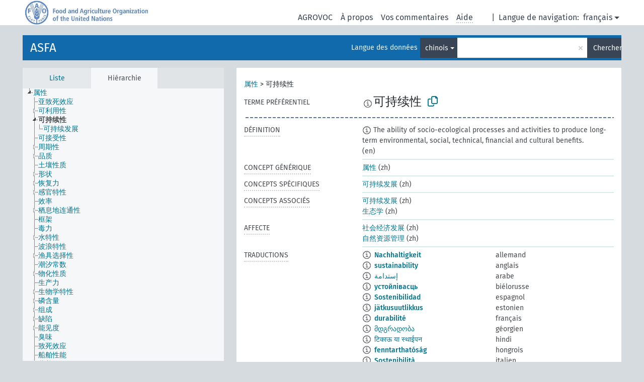

--- FILE ---
content_type: text/html; charset=UTF-8
request_url: https://agrovoc.fao.org/skosmosAsfa/asfa/fr/page/?clang=zh&uri=http%3A%2F%2Faims.fao.org%2Faos%2Fagrovoc%2Fc_33560
body_size: 13190
content:
<!DOCTYPE html>
<html dir="ltr" lang="fr" prefix="og: https://ogp.me/ns#">
<head>
<base href="https://agrovoc.fao.org/skosmosAsfa/">
<link rel="shortcut icon" href="favicon.ico">
<meta http-equiv="X-UA-Compatible" content="IE=Edge">
<meta http-equiv="Content-Type" content="text/html; charset=UTF-8">
<meta name="viewport" content="width=device-width, initial-scale=1.0">
<meta name="format-detection" content="telephone=no">
<meta name="generator" content="Skosmos 2.18">
<meta name="title" content="可持续性 - Asfa - asfa">
<meta property="og:title" content="可持续性 - Asfa - asfa">
<meta name="description" content="Concept 可持续性 in vocabulary ASFA">
<meta property="og:description" content="Concept 可持续性 in vocabulary ASFA">
<link rel="canonical" href="https://agrovoc.fao.org/skosmosAsfa/asfa/fr/page/c_33560?clang=zh">
<meta property="og:url" content="https://agrovoc.fao.org/skosmosAsfa/asfa/fr/page/c_33560?clang=zh">
<meta property="og:type" content="website">
<meta property="og:site_name" content="asfa">
<link href="vendor/twbs/bootstrap/dist/css/bootstrap.min.css" media="screen, print" rel="stylesheet" type="text/css">
<link href="vendor/vakata/jstree/dist/themes/default/style.min.css" media="screen, print" rel="stylesheet" type="text/css">
<link href="vendor/davidstutz/bootstrap-multiselect/dist/css/bootstrap-multiselect.min.css" media="screen, print" rel="stylesheet" type="text/css">
<link href="resource/css/fira.css" media="screen, print" rel="stylesheet" type="text/css">
<link href="resource/fontawesome/css/fontawesome.css" media="screen, print" rel="stylesheet" type="text/css">
<link href="resource/fontawesome/css/regular.css" media="screen, print" rel="stylesheet" type="text/css">
<link href="resource/fontawesome/css/solid.css" media="screen, print" rel="stylesheet" type="text/css">
<link href="resource/css/styles.css" media="screen, print" rel="stylesheet" type="text/css">
<link href="resource/css/fao.css" media="screen, print" rel="stylesheet" type="text/css">

<title>可持续性 - Asfa - asfa</title>
</head>
<body class="vocab-asfa">
  <noscript>
    <strong>Nous sommes désolés mais Skosmos ne fonctionne pas correctement sans Javascript. Merci de l'activer pour poursuivre.</strong>
  </noscript>
  <a id="skiptocontent" href="asfa/fr/page/?clang=zh&amp;uri=http%3A%2F%2Faims.fao.org%2Faos%2Fagrovoc%2Fc_33560#maincontent">Passer au contenu principal</a>
  <div class="topbar-container topbar-white">
    <div class="topbar topbar-white">
      <div id="topbar-service-helper">
<a  class="service-fr" href="fr/?clang=zh"><h1 id="service-name">Skosmos</h1></a>
</div>
<div id="topbar-language-navigation">
<div id="language" class="dropdown"><span class="navigation-font">|</span>
  <span class="navigation-font">Langue de navigation:</span>
  <button type="button" class="btn btn-default dropdown-toggle navigation-font" data-bs-toggle="dropdown">français<span class="caret"></span></button>
  <ul class="dropdown-menu dropdown-menu-end">
      <li><a class="dropdown-item" id="language-ar" class="versal" href="asfa/ar/page/?clang=zh&amp;uri=http%3A%2F%2Faims.fao.org%2Faos%2Fagrovoc%2Fc_33560"> العربية</a></li>
        <li><a class="dropdown-item" id="language-en" class="versal" href="asfa/en/page/?clang=zh&amp;uri=http%3A%2F%2Faims.fao.org%2Faos%2Fagrovoc%2Fc_33560"> English</a></li>
        <li><a class="dropdown-item" id="language-es" class="versal" href="asfa/es/page/?clang=zh&amp;uri=http%3A%2F%2Faims.fao.org%2Faos%2Fagrovoc%2Fc_33560"> español</a></li>
            <li><a class="dropdown-item" id="language-ru" class="versal" href="asfa/ru/page/?clang=zh&amp;uri=http%3A%2F%2Faims.fao.org%2Faos%2Fagrovoc%2Fc_33560"> русский</a></li>
        <li><a class="dropdown-item" id="language-zh" class="versal" href="asfa/zh/page/?clang=zh&amp;uri=http%3A%2F%2Faims.fao.org%2Faos%2Fagrovoc%2Fc_33560"> 中文</a></li>
      </ul>
</div>
<div id="navigation">
         <a href="http://www.fao.org/agrovoc/" class="navigation-font"> AGROVOC </a>
     <a href="fr/about?clang=zh" id="navi2" class="navigation-font">
  À propos  </a>
  <a href="asfa/fr/feedback?clang=zh" id="navi3" class="navigation-font">
  Vos commentaires  </a>
  <span class="skosmos-tooltip-wrapper skosmos-tooltip t-bottom" id="navi4" tabindex="0" data-title="Passer le curseur sur un texte souligné en pointillé pour voir plus d'informations sur la propriété. &#xa; &#xa; Pour les recherches avec troncature, utilisez le symbole * , par exemple *animal ou *brevet*. La recherche utilise automatiquement une troncature en fin de mot, même sans le symbole de troncature : la recherche chat donnera donc les mêmes résultats que chat*.">
    <span class="navigation-font">Aide</span>
  </span>
</div>
</div>

<!-- top-bar ENDS HERE -->

    </div>
  </div>
    <div class="headerbar">
    <div class="header-row"><div class="headerbar-coloured"></div><div class="header-left">
  <h1><a href="asfa/fr/?clang=zh">ASFA</a></h1>
</div>
<div class="header-float">
      <h2 class="sr-only">Choisissez le vocabulaire dans lequel chercher</h2>
    <div class="search-vocab-text"><p>Langue des données</p></div>
    <form class="navbar-form" role="search" name="text-search" action="asfa/fr/search">
    <input style="display: none" name="clang" value="zh" id="lang-input">
    <div class="input-group">
      <div class="input-group-btn">
        <label class="sr-only" for="lang-dropdown-toggle">Langue du contenu et de la recherche</label>
        <button type="button" class="btn btn-default dropdown-toggle" data-bs-toggle="dropdown" aria-expanded="false" id="lang-dropdown-toggle">chinois<span class="caret"></span></button>
        <ul class="dropdown-menu" aria-labelledby="lang-dropdown-toggle">
                            <li><a class="dropdown-item" href="asfa/fr/page/c_33560?clang=de" class="lang-button" hreflang="de">allemand</a></li>
                    <li><a class="dropdown-item" href="asfa/fr/page/c_33560?clang=en" class="lang-button" hreflang="en">anglais</a></li>
                    <li><a class="dropdown-item" href="asfa/fr/page/c_33560?clang=ar" class="lang-button" hreflang="ar">arabe</a></li>
                    <li><a class="dropdown-item" href="asfa/fr/page/c_33560?clang=my" class="lang-button" hreflang="my">birman</a></li>
                    <li><a class="dropdown-item" href="asfa/fr/page/c_33560?clang=be" class="lang-button" hreflang="be">biélorusse</a></li>
                    <li><a class="dropdown-item" href="asfa/fr/page/c_33560?clang=ca" class="lang-button" hreflang="ca">catalan</a></li>
                    <li><a class="dropdown-item" href="asfa/fr/page/c_33560?clang=zh" class="lang-button" hreflang="zh">chinois</a></li>
                    <li><a class="dropdown-item" href="asfa/fr/page/c_33560?clang=ko" class="lang-button" hreflang="ko">coréen</a></li>
                    <li><a class="dropdown-item" href="asfa/fr/page/c_33560?clang=da" class="lang-button" hreflang="da">danois</a></li>
                    <li><a class="dropdown-item" href="asfa/fr/page/c_33560?clang=es" class="lang-button" hreflang="es">espagnol</a></li>
                    <li><a class="dropdown-item" href="asfa/fr/page/c_33560?clang=et" class="lang-button" hreflang="et">estonien</a></li>
                    <li><a class="dropdown-item" href="asfa/fr/page/c_33560?clang=fi" class="lang-button" hreflang="fi">finnois</a></li>
                    <li><a class="dropdown-item" href="asfa/fr/page/c_33560" class="lang-button" hreflang="fr">français</a></li>
                    <li><a class="dropdown-item" href="asfa/fr/page/c_33560?clang=el" class="lang-button" hreflang="el">grec</a></li>
                    <li><a class="dropdown-item" href="asfa/fr/page/c_33560?clang=ka" class="lang-button" hreflang="ka">géorgien</a></li>
                    <li><a class="dropdown-item" href="asfa/fr/page/c_33560?clang=hi" class="lang-button" hreflang="hi">hindi</a></li>
                    <li><a class="dropdown-item" href="asfa/fr/page/c_33560?clang=hu" class="lang-button" hreflang="hu">hongrois</a></li>
                    <li><a class="dropdown-item" href="asfa/fr/page/c_33560?clang=it" class="lang-button" hreflang="it">italien</a></li>
                    <li><a class="dropdown-item" href="asfa/fr/page/c_33560?clang=ja" class="lang-button" hreflang="ja">japonais</a></li>
                    <li><a class="dropdown-item" href="asfa/fr/page/c_33560?clang=km" class="lang-button" hreflang="km">khmer</a></li>
                    <li><a class="dropdown-item" href="asfa/fr/page/c_33560?clang=lo" class="lang-button" hreflang="lo">lao</a></li>
                    <li><a class="dropdown-item" href="asfa/fr/page/c_33560?clang=la" class="lang-button" hreflang="la">latin</a></li>
                    <li><a class="dropdown-item" href="asfa/fr/page/c_33560?clang=ms" class="lang-button" hreflang="ms">malais</a></li>
                    <li><a class="dropdown-item" href="asfa/fr/page/c_33560?clang=nb" class="lang-button" hreflang="nb">norvégien bokmål</a></li>
                    <li><a class="dropdown-item" href="asfa/fr/page/c_33560?clang=nn" class="lang-button" hreflang="nn">norvégien nynorsk</a></li>
                    <li><a class="dropdown-item" href="asfa/fr/page/c_33560?clang=nl" class="lang-button" hreflang="nl">néerlandais</a></li>
                    <li><a class="dropdown-item" href="asfa/fr/page/c_33560?clang=fa" class="lang-button" hreflang="fa">persan</a></li>
                    <li><a class="dropdown-item" href="asfa/fr/page/c_33560?clang=pl" class="lang-button" hreflang="pl">polonais</a></li>
                    <li><a class="dropdown-item" href="asfa/fr/page/c_33560?clang=pt" class="lang-button" hreflang="pt">portugais</a></li>
                    <li><a class="dropdown-item" href="asfa/fr/page/c_33560?clang=pt-BR" class="lang-button" hreflang="pt-BR">portugais (Brésil)</a></li>
                    <li><a class="dropdown-item" href="asfa/fr/page/c_33560?clang=ro" class="lang-button" hreflang="ro">roumain</a></li>
                    <li><a class="dropdown-item" href="asfa/fr/page/c_33560?clang=ru" class="lang-button" hreflang="ru">russe</a></li>
                    <li><a class="dropdown-item" href="asfa/fr/page/c_33560?clang=sr" class="lang-button" hreflang="sr">serbe</a></li>
                    <li><a class="dropdown-item" href="asfa/fr/page/c_33560?clang=sk" class="lang-button" hreflang="sk">slovaque</a></li>
                    <li><a class="dropdown-item" href="asfa/fr/page/c_33560?clang=sv" class="lang-button" hreflang="sv">suédois</a></li>
                    <li><a class="dropdown-item" href="asfa/fr/page/c_33560?clang=sw" class="lang-button" hreflang="sw">swahili</a></li>
                    <li><a class="dropdown-item" href="asfa/fr/page/c_33560?clang=cs" class="lang-button" hreflang="cs">tchèque</a></li>
                    <li><a class="dropdown-item" href="asfa/fr/page/c_33560?clang=th" class="lang-button" hreflang="th">thaï</a></li>
                    <li><a class="dropdown-item" href="asfa/fr/page/c_33560?clang=tr" class="lang-button" hreflang="tr">turc</a></li>
                    <li><a class="dropdown-item" href="asfa/fr/page/c_33560?clang=te" class="lang-button" hreflang="te">télougou</a></li>
                    <li><a class="dropdown-item" href="asfa/fr/page/c_33560?clang=uk" class="lang-button" hreflang="uk">ukrainien</a></li>
                    <li><a class="dropdown-item" href="asfa/fr/page/c_33560?clang=vi" class="lang-button" hreflang="vi">vietnamien</a></li>
                            <li>
            <a class="dropdown-item" href="asfa/fr/page/?uri=http://aims.fao.org/aos/agrovoc/c_33560&amp;clang=zh&amp;anylang=on"
              class="lang-button" id="lang-button-all">Toutes les langues</a>
            <input name="anylang" type="checkbox">
          </li>
        </ul>
      </div><!-- /btn-group -->
      <label class="sr-only" for="search-field">Entrez votre terme de recherche</label>
      <input id="search-field" type="text" class="form-control" name="q" value="">
      <div class="input-group-btn">
        <label class="sr-only" for="search-all-button">Lancer la recherche</label>
        <button id="search-all-button" type="submit" class="btn btn-primary">Chercher</button>
      </div>
    </div>
      </form>
</div>
</div>  </div>
    <div class="main-container">
        <div id="sidebar">
          <div class="sidebar-buttons">
                <h2 class="sr-only">Sidebar listing: list and traverse vocabulary contents by a criterion</h2>
        <ul class="nav nav-tabs">
                                      <h3 class="sr-only">Lister les concepts du vocabulaire par ordre alphabétique</h3>
                    <li id="alpha" class="nav-item"><a class="nav-link" href="asfa/fr/index?clang=zh">Liste</a></li>
                                                  <h3 class="sr-only">Lister les concepts du vocabulaire par ordre hiérarchique</h3>
                    <li id="hierarchy" class="nav-item">
            <a class="nav-link active" href="#" id="hier-trigger"
                        >Hiérarchie            </a>
          </li>
                                                </ul>
      </div>
      
            <h4 class="sr-only">Liste des concepts du vocabulaire par ordre alphabétique</h4>
            <div class="sidebar-grey  concept-hierarchy">
        <div id="alphabetical-menu">
                  </div>
              </div>
        </div>
    
            <main id="maincontent" tabindex="-1">
            <div class="content">
        <div id="content-top"></div>
                     <h2 class="sr-only">Concept information</h2>
            <div class="concept-info">
      <div class="concept-main">
              <div class="row">
                                      <div class="crumb-path">
                        <a class="propertyvalue bread-crumb" href="asfa/fr/page/c_49874?clang=zh">属性</a><span class="bread-crumb"> > </span>
                                                <span class="bread-crumb propertylabel-pink">可持续性</span>
                                                </div>
                          </div>
            <div class="row property prop-preflabel"><div class="property-label property-label-pref"><h3 class="versal">
                                      Terme préférentiel
                      </h3></div><div class="property-value-column"><span class="reified-property-value xl-pref-label tooltip-html"><img src="resource/pics/about.png"><div class="reified-tooltip tooltip-html-content"><p><span class="tooltip-prop">Date de création</span>:
                <span class="versal">2002-12-12T00:00:00Z</span></p><p><span class="tooltip-prop">skos:notation</span>:
                <span class="versal">33560</span></p></div></span><span class="prefLabel" id="pref-label">可持续性</span>
                &nbsp;
        <button type="button" data-bs-toggle="tooltip" data-bs-placement="button" title="Copy to clipboard" class="btn btn-default btn-xs copy-clipboard" for="#pref-label"><span class="fa-regular fa-copy"></span></button></div><div class="col-md-12"><div class="preflabel-spacer"></div></div></div>
                       <div class="row property prop-skos_definition">
          <div class="property-label">
            <h3 class="versal               property-click skosmos-tooltip-wrapper skosmos-tooltip t-top" data-title="Une explication du sens précis de ce concept
              ">
                              Définition
                          </h3>
          </div>
          <div class="property-value-column"><div class="property-value-wrapper">
                <ul>
                     <li>
                                                                            <span class="versal reified-property-value tooltip-html">
                  <img alt="Information" src="resource/pics/about.png"> The ability of socio-ecological processes and activities to produce long-term environmental, social, technical, financial and cultural benefits.
                  <div class="reified-tooltip tooltip-html-content"><p><span class="tooltip-prop">Date de création</span>: <a href="">4/17/23</a></p><p><span class="tooltip-prop">Date de dernière modification</span>: <a href="">4/17/23</a></p></div>
                </span>
                                                <span class="versal"> (en)</span>                                                      </li>
                </ul>
                </div></div></div>
                               <div class="row property prop-skos_broader">
          <div class="property-label">
            <h3 class="versal               property-click skosmos-tooltip-wrapper skosmos-tooltip t-top" data-title="Concept générique (TG)
              ">
                              Concept générique
                          </h3>
          </div>
          <div class="property-value-column"><div class="property-value-wrapper">
                <ul>
                     <li>
                                                                               <a href="asfa/fr/page/c_49874?clang=zh"> 属性</a>
                                                <span class="versal"> (zh)</span>                                                      </li>
                </ul>
                </div></div></div>
                               <div class="row property prop-skos_narrower">
          <div class="property-label">
            <h3 class="versal               property-click skosmos-tooltip-wrapper skosmos-tooltip t-top" data-title="Concepts spécifiques (TS).
              ">
                              Concepts spécifiques
                          </h3>
          </div>
          <div class="property-value-column"><div class="property-value-wrapper">
                <ul>
                     <li>
                                                                               <a href="asfa/fr/page/c_35332?clang=zh"> 可持续发展</a>
                                                <span class="versal"> (zh)</span>                                                      </li>
                </ul>
                </div></div></div>
                               <div class="row property prop-skos_related">
          <div class="property-label">
            <h3 class="versal               property-click skosmos-tooltip-wrapper skosmos-tooltip t-top" data-title="Concepts associés (TA, related)
              ">
                              Concepts associés
                          </h3>
          </div>
          <div class="property-value-column"><div class="property-value-wrapper">
                <ul>
                     <li>
                                                                               <a href="asfa/fr/page/c_35332?clang=zh"> 可持续发展</a>
                                                <span class="versal"> (zh)</span>                                                      </li>
                     <li>
                                                                               <a href="asfa/fr/page/c_2467?clang=zh"> 生态学</a>
                                                <span class="versal"> (zh)</span>                                                      </li>
                </ul>
                </div></div></div>
                               <div class="row property prop-http___aims_fao_org_aos_agrontology_affects">
          <div class="property-label">
            <h3 class="versal               property-click skosmos-tooltip-wrapper skosmos-tooltip t-top" data-title="X &lt;affecte&gt; Y. L&#039;agent X agit sur l&#039;objet Y de telle sorte que Y change d&#039;état ou de localisation. Par exemple, &quot;tarissement&quot; &lt;affecte&gt; &quot;nappe souterraine&quot;,  &quot;dégât mécanique&quot; &lt;affecte&gt; &quot;aptitude au transport&quot;. Ne l&#039;utilisez pas pour des maladies ou des désordres : pour ceux-là, utilisez &lt;afflige/est affligé par&gt;.
              ">
                              Affecte
                          </h3>
          </div>
          <div class="property-value-column"><div class="property-value-wrapper">
                <ul>
                     <li>
                                                                               <a href="asfa/fr/page/c_29966?clang=zh"> 社会经济发展</a>
                                                <span class="versal"> (zh)</span>                                                      </li>
                     <li>
                                                                               <a href="asfa/fr/page/c_9000115?clang=zh"> 自然资源管理</a>
                                                <span class="versal"> (zh)</span>                                                      </li>
                </ul>
                </div></div></div>
                                <div class="row property prop-other-languages">
        <div class="property-label"><h3 class="versal property-click skosmos-tooltip-wrapper skosmos-tooltip t-top" data-title="Termes du concept dans d'autres langues." >Traductions</h3></div>
        <div class="property-value-column">
          <div class="property-value-wrapper">
            <ul>
                                          <li class="row other-languages first-of-language">
                <div class="col-6 versal versal-pref">
                                    <span class="reified-property-value xl-label tooltip-html">
                    <img alt="Information" src="resource/pics/about.png">
                    <div class="reified-tooltip tooltip-html-content">
                                                              <p><span class="tooltip-prop">Date de création</span>:
                        <span class="versal">1996-12-24T00:00:00Z</span>
                      </p>
                                                                                  <p><span class="tooltip-prop">skos:notation</span>:
                        <span class="versal">33560</span>
                      </p>
                                                            </div>
                  </span>
                                                      <a href='asfa/fr/page/c_33560?clang=de' hreflang='de'>Nachhaltigkeit</a>
                                  </div>
                <div class="col-6 versal"><p>allemand</p></div>
              </li>
                                                        <li class="row other-languages first-of-language">
                <div class="col-6 versal versal-pref">
                                    <span class="reified-property-value xl-label tooltip-html">
                    <img alt="Information" src="resource/pics/about.png">
                    <div class="reified-tooltip tooltip-html-content">
                                                              <p><span class="tooltip-prop">Date de création</span>:
                        <span class="versal">1993-03-03T00:00:00Z</span>
                      </p>
                                                                                  <p><span class="tooltip-prop">skos:notation</span>:
                        <span class="versal">33560</span>
                      </p>
                                                            </div>
                  </span>
                                                      <a href='asfa/fr/page/c_33560?clang=en' hreflang='en'>sustainability</a>
                                  </div>
                <div class="col-6 versal"><p>anglais</p></div>
              </li>
                                                        <li class="row other-languages first-of-language">
                <div class="col-6 versal versal-pref">
                                    <span class="reified-property-value xl-label tooltip-html">
                    <img alt="Information" src="resource/pics/about.png">
                    <div class="reified-tooltip tooltip-html-content">
                                                              <p><span class="tooltip-prop">Date de création</span>:
                        <span class="versal">2002-12-12T00:00:00Z</span>
                      </p>
                                                                                  <p><span class="tooltip-prop">skos:notation</span>:
                        <span class="versal">33560</span>
                      </p>
                                                            </div>
                  </span>
                                                      <a href='asfa/fr/page/c_33560?clang=ar' hreflang='ar'>إستدامة</a>
                                  </div>
                <div class="col-6 versal"><p>arabe</p></div>
              </li>
                                                        <li class="row other-languages first-of-language">
                <div class="col-6 versal versal-pref">
                                    <span class="reified-property-value xl-label tooltip-html">
                    <img alt="Information" src="resource/pics/about.png">
                    <div class="reified-tooltip tooltip-html-content">
                                                              <p><span class="tooltip-prop">Date de création</span>:
                        <span class="versal">2024-06-26T10:17:05</span>
                      </p>
                                                            </div>
                  </span>
                                                      <a href='asfa/fr/page/c_33560?clang=be' hreflang='be'>устойлівасць</a>
                                  </div>
                <div class="col-6 versal"><p>biélorusse</p></div>
              </li>
                                                        <li class="row other-languages first-of-language">
                <div class="col-6 versal versal-pref">
                                    <span class="reified-property-value xl-label tooltip-html">
                    <img alt="Information" src="resource/pics/about.png">
                    <div class="reified-tooltip tooltip-html-content">
                                                              <p><span class="tooltip-prop">Date de création</span>:
                        <span class="versal">1993-03-03T00:00:00Z</span>
                      </p>
                                                                                  <p><span class="tooltip-prop">skos:notation</span>:
                        <span class="versal">33560</span>
                      </p>
                                                            </div>
                  </span>
                                                      <a href='asfa/fr/page/c_33560?clang=es' hreflang='es'>Sostenibilidad</a>
                                  </div>
                <div class="col-6 versal"><p>espagnol</p></div>
              </li>
                                                        <li class="row other-languages first-of-language">
                <div class="col-6 versal versal-pref">
                                    <span class="reified-property-value xl-label tooltip-html">
                    <img alt="Information" src="resource/pics/about.png">
                    <div class="reified-tooltip tooltip-html-content">
                                                              <p><span class="tooltip-prop">Date de création</span>:
                        <span class="versal">2020-05-04T09:38:32.399+02:00</span>
                      </p>
                                                            </div>
                  </span>
                                                      <a href='asfa/fr/page/c_33560?clang=et' hreflang='et'>jätkusuutlikkus</a>
                                  </div>
                <div class="col-6 versal"><p>estonien</p></div>
              </li>
                                                        <li class="row other-languages first-of-language">
                <div class="col-6 versal versal-pref">
                                    <span class="reified-property-value xl-label tooltip-html">
                    <img alt="Information" src="resource/pics/about.png">
                    <div class="reified-tooltip tooltip-html-content">
                                                              <p><span class="tooltip-prop">Date de création</span>:
                        <span class="versal">1993-03-03T00:00:00Z</span>
                      </p>
                                                                                  <p><span class="tooltip-prop">Date de dernière modification</span>:
                        <span class="versal">2021-06-02T09:05:54</span>
                      </p>
                                                                                  <p><span class="tooltip-prop">skos:notation</span>:
                        <span class="versal">33560</span>
                      </p>
                                                            </div>
                  </span>
                                                      <a href='asfa/fr/page/c_33560' hreflang='fr'>durabilité</a>
                                  </div>
                <div class="col-6 versal"><p>français</p></div>
              </li>
                                                        <li class="row other-languages first-of-language">
                <div class="col-6 versal versal-pref">
                                    <span class="reified-property-value xl-label tooltip-html">
                    <img alt="Information" src="resource/pics/about.png">
                    <div class="reified-tooltip tooltip-html-content">
                                                              <p><span class="tooltip-prop">Date de création</span>:
                        <span class="versal">2016-06-28T06:36:36</span>
                      </p>
                                                            </div>
                  </span>
                                                      <a href='asfa/fr/page/c_33560?clang=ka' hreflang='ka'>მდგრადობა</a>
                                  </div>
                <div class="col-6 versal"><p>géorgien</p></div>
              </li>
                                                        <li class="row other-languages first-of-language">
                <div class="col-6 versal versal-pref">
                                    <span class="reified-property-value xl-label tooltip-html">
                    <img alt="Information" src="resource/pics/about.png">
                    <div class="reified-tooltip tooltip-html-content">
                                                              <p><span class="tooltip-prop">Date de création</span>:
                        <span class="versal">1993-03-03T00:00:00Z</span>
                      </p>
                                                                                  <p><span class="tooltip-prop">skos:notation</span>:
                        <span class="versal">33560</span>
                      </p>
                                                            </div>
                  </span>
                                                      <a href='asfa/fr/page/c_33560?clang=hi' hreflang='hi'>टिकाऊ या स्थाईपन</a>
                                  </div>
                <div class="col-6 versal"><p>hindi</p></div>
              </li>
                                                        <li class="row other-languages first-of-language">
                <div class="col-6 versal versal-pref">
                                    <span class="reified-property-value xl-label tooltip-html">
                    <img alt="Information" src="resource/pics/about.png">
                    <div class="reified-tooltip tooltip-html-content">
                                                              <p><span class="tooltip-prop">Date de création</span>:
                        <span class="versal">2006-12-06T00:00:00Z</span>
                      </p>
                                                                                  <p><span class="tooltip-prop">skos:notation</span>:
                        <span class="versal">33560</span>
                      </p>
                                                            </div>
                  </span>
                                                      <a href='asfa/fr/page/c_33560?clang=hu' hreflang='hu'>fenntarthatóság</a>
                                  </div>
                <div class="col-6 versal"><p>hongrois</p></div>
              </li>
                                                        <li class="row other-languages first-of-language">
                <div class="col-6 versal versal-pref">
                                    <span class="reified-property-value xl-label tooltip-html">
                    <img alt="Information" src="resource/pics/about.png">
                    <div class="reified-tooltip tooltip-html-content">
                                                              <p><span class="tooltip-prop">Date de création</span>:
                        <span class="versal">2006-12-18T00:00:00Z</span>
                      </p>
                                                                                  <p><span class="tooltip-prop">skos:notation</span>:
                        <span class="versal">33560</span>
                      </p>
                                                            </div>
                  </span>
                                                      <a href='asfa/fr/page/c_33560?clang=it' hreflang='it'>Sostenibilità</a>
                                  </div>
                <div class="col-6 versal"><p>italien</p></div>
              </li>
                                                        <li class="row other-languages first-of-language">
                <div class="col-6 versal versal-pref">
                                    <span class="reified-property-value xl-label tooltip-html">
                    <img alt="Information" src="resource/pics/about.png">
                    <div class="reified-tooltip tooltip-html-content">
                                                              <p><span class="tooltip-prop">Date de création</span>:
                        <span class="versal">2005-08-09T00:00:00Z</span>
                      </p>
                                                                                  <p><span class="tooltip-prop">skos:notation</span>:
                        <span class="versal">33560</span>
                      </p>
                                                            </div>
                  </span>
                                                      <a href='asfa/fr/page/c_33560?clang=ja' hreflang='ja'>持続可能性</a>
                                  </div>
                <div class="col-6 versal"><p>japonais</p></div>
              </li>
                                                        <li class="row other-languages first-of-language">
                <div class="col-6 versal versal-pref">
                                    <span class="reified-property-value xl-label tooltip-html">
                    <img alt="Information" src="resource/pics/about.png">
                    <div class="reified-tooltip tooltip-html-content">
                                                              <p><span class="tooltip-prop">Date de création</span>:
                        <span class="versal">2005-12-16T00:00:00Z</span>
                      </p>
                                                                                  <p><span class="tooltip-prop">skos:notation</span>:
                        <span class="versal">33560</span>
                      </p>
                                                            </div>
                  </span>
                                                      <a href='asfa/fr/page/c_33560?clang=lo' hreflang='lo'>ຄວາມຍືນຍົງ</a>
                                  </div>
                <div class="col-6 versal"><p>lao</p></div>
              </li>
                                                        <li class="row other-languages first-of-language">
                <div class="col-6 versal versal-pref">
                                    <span class="reified-property-value xl-label tooltip-html">
                    <img alt="Information" src="resource/pics/about.png">
                    <div class="reified-tooltip tooltip-html-content">
                                                              <p><span class="tooltip-prop">Date de création</span>:
                        <span class="versal">2022-01-24T12:03:22</span>
                      </p>
                                                            </div>
                  </span>
                                                      <a href='asfa/fr/page/c_33560?clang=nb' hreflang='nb'>bærekraft</a>
                                  </div>
                <div class="col-6 versal"><p>norvégien bokmål</p></div>
              </li>
                                                        <li class="row other-languages first-of-language">
                <div class="col-6 versal versal-pref">
                                    <span class="reified-property-value xl-label tooltip-html">
                    <img alt="Information" src="resource/pics/about.png">
                    <div class="reified-tooltip tooltip-html-content">
                                                              <p><span class="tooltip-prop">Date de création</span>:
                        <span class="versal">2007-04-20T00:00:00Z</span>
                      </p>
                                                                                  <p><span class="tooltip-prop">skos:notation</span>:
                        <span class="versal">33560</span>
                      </p>
                                                            </div>
                  </span>
                                                      <a href='asfa/fr/page/c_33560?clang=fa' hreflang='fa'>تحمل‌پذیری</a>
                                  </div>
                <div class="col-6 versal"><p>persan</p></div>
              </li>
                                                        <li class="row other-languages first-of-language">
                <div class="col-6 versal versal-pref">
                                    <span class="reified-property-value xl-label tooltip-html">
                    <img alt="Information" src="resource/pics/about.png">
                    <div class="reified-tooltip tooltip-html-content">
                                                              <p><span class="tooltip-prop">Date de création</span>:
                        <span class="versal">2006-12-19T00:00:00Z</span>
                      </p>
                                                                                  <p><span class="tooltip-prop">skos:notation</span>:
                        <span class="versal">33560</span>
                      </p>
                                                            </div>
                  </span>
                                                      <a href='asfa/fr/page/c_33560?clang=pl' hreflang='pl'>Zrównoważenie</a>
                                  </div>
                <div class="col-6 versal"><p>polonais</p></div>
              </li>
                                                        <li class="row other-languages first-of-language">
                <div class="col-6 versal versal-pref">
                                    <span class="reified-property-value xl-label tooltip-html">
                    <img alt="Information" src="resource/pics/about.png">
                    <div class="reified-tooltip tooltip-html-content">
                                                              <p><span class="tooltip-prop">Date de création</span>:
                        <span class="versal">1998-08-04T00:00:00Z</span>
                      </p>
                                                                                  <p><span class="tooltip-prop">Date de dernière modification</span>:
                        <span class="versal">2021-06-16T21:24:42Z</span>
                      </p>
                                                                                  <p><span class="tooltip-prop">skos:notation</span>:
                        <span class="versal">33560</span>
                      </p>
                                                            </div>
                  </span>
                                                      <a href='asfa/fr/page/c_33560?clang=pt' hreflang='pt'>sustentabilidade</a>
                                  </div>
                <div class="col-6 versal"><p>portugais</p></div>
              </li>
                                                        <li class="row other-languages first-of-language">
                <div class="col-6 versal versal-pref">
                                    <span class="reified-property-value xl-label tooltip-html">
                    <img alt="Information" src="resource/pics/about.png">
                    <div class="reified-tooltip tooltip-html-content">
                                                              <p><span class="tooltip-prop">Date de création</span>:
                        <span class="versal">2021-03-11T16:11:47</span>
                      </p>
                                                            </div>
                  </span>
                                                      <a href='asfa/fr/page/c_33560?clang=ro' hreflang='ro'>sustenabilitate</a>
                                  </div>
                <div class="col-6 versal"><p>roumain</p></div>
              </li>
                                                        <li class="row other-languages first-of-language">
                <div class="col-6 versal versal-pref">
                                    <span class="reified-property-value xl-label tooltip-html">
                    <img alt="Information" src="resource/pics/about.png">
                    <div class="reified-tooltip tooltip-html-content">
                                                              <p><span class="tooltip-prop">Date de création</span>:
                        <span class="versal">2009-07-13T00:00:00Z</span>
                      </p>
                                                                                  <p><span class="tooltip-prop">skos:notation</span>:
                        <span class="versal">33560</span>
                      </p>
                                                            </div>
                  </span>
                                                      <a href='asfa/fr/page/c_33560?clang=ru' hreflang='ru'>устойчивость</a>
                                  </div>
                <div class="col-6 versal"><p>russe</p></div>
              </li>
                                                        <li class="row other-languages first-of-language">
                <div class="col-6 versal versal-pref">
                                    <span class="reified-property-value xl-label tooltip-html">
                    <img alt="Information" src="resource/pics/about.png">
                    <div class="reified-tooltip tooltip-html-content">
                                                              <p><span class="tooltip-prop">Date de création</span>:
                        <span class="versal">2020-04-16T13:00:47.453+02:00</span>
                      </p>
                                                            </div>
                  </span>
                                                      <a href='asfa/fr/page/c_33560?clang=sr' hreflang='sr'>одрживост</a>
                                  </div>
                <div class="col-6 versal"><p>serbe</p></div>
              </li>
                                                        <li class="row other-languages first-of-language">
                <div class="col-6 versal versal-pref">
                                    <span class="reified-property-value xl-label tooltip-html">
                    <img alt="Information" src="resource/pics/about.png">
                    <div class="reified-tooltip tooltip-html-content">
                                                              <p><span class="tooltip-prop">Date de création</span>:
                        <span class="versal">2005-12-16T00:00:00Z</span>
                      </p>
                                                                                  <p><span class="tooltip-prop">Date de dernière modification</span>:
                        <span class="versal">2023-05-10T10:53:11</span>
                      </p>
                                                                                  <p><span class="tooltip-prop">skos:notation</span>:
                        <span class="versal">33560</span>
                      </p>
                                                            </div>
                  </span>
                                                      <a href='asfa/fr/page/c_33560?clang=sk' hreflang='sk'>udržateľnosť</a>
                                  </div>
                <div class="col-6 versal"><p>slovaque</p></div>
              </li>
                                                        <li class="row other-languages first-of-language">
                <div class="col-6 versal versal-pref">
                                    <span class="reified-property-value xl-label tooltip-html">
                    <img alt="Information" src="resource/pics/about.png">
                    <div class="reified-tooltip tooltip-html-content">
                                                              <p><span class="tooltip-prop">Date de création</span>:
                        <span class="versal">2025-06-11T14:34:04</span>
                      </p>
                                                            </div>
                  </span>
                                                      <a href='asfa/fr/page/c_33560?clang=sv' hreflang='sv'>hållbarhet</a>
                                  </div>
                <div class="col-6 versal"><p>suédois</p></div>
              </li>
                                                        <li class="row other-languages first-of-language">
                <div class="col-6 versal versal-pref">
                                    <span class="reified-property-value xl-label tooltip-html">
                    <img alt="Information" src="resource/pics/about.png">
                    <div class="reified-tooltip tooltip-html-content">
                                                              <p><span class="tooltip-prop">Date de création</span>:
                        <span class="versal">2022-05-26T10:42:42Z</span>
                      </p>
                                                            </div>
                  </span>
                                                      <a href='asfa/fr/page/c_33560?clang=sw' hreflang='sw'>uendelevu</a>
                                  </div>
                <div class="col-6 versal"><p>swahili</p></div>
              </li>
                                                        <li class="row other-languages first-of-language">
                <div class="col-6 versal versal-pref">
                                    <span class="reified-property-value xl-label tooltip-html">
                    <img alt="Information" src="resource/pics/about.png">
                    <div class="reified-tooltip tooltip-html-content">
                                                              <p><span class="tooltip-prop">Date de création</span>:
                        <span class="versal">2003-03-27T00:00:00Z</span>
                      </p>
                                                                                  <p><span class="tooltip-prop">skos:notation</span>:
                        <span class="versal">33560</span>
                      </p>
                                                            </div>
                  </span>
                                                      <a href='asfa/fr/page/c_33560?clang=cs' hreflang='cs'>trvalá udržitelnost</a>
                                  </div>
                <div class="col-6 versal"><p>tchèque</p></div>
              </li>
                                                        <li class="row other-languages first-of-language">
                <div class="col-6 versal versal-pref">
                                    <span class="reified-property-value xl-label tooltip-html">
                    <img alt="Information" src="resource/pics/about.png">
                    <div class="reified-tooltip tooltip-html-content">
                                                              <p><span class="tooltip-prop">Date de création</span>:
                        <span class="versal">2005-08-19T00:00:00Z</span>
                      </p>
                                                                                  <p><span class="tooltip-prop">skos:notation</span>:
                        <span class="versal">33560</span>
                      </p>
                                                            </div>
                  </span>
                                                      <a href='asfa/fr/page/c_33560?clang=th' hreflang='th'>ความยั่งยืน</a>
                                  </div>
                <div class="col-6 versal"><p>thaï</p></div>
              </li>
                                                        <li class="row other-languages first-of-language">
                <div class="col-6 versal versal-pref">
                                    <span class="reified-property-value xl-label tooltip-html">
                    <img alt="Information" src="resource/pics/about.png">
                    <div class="reified-tooltip tooltip-html-content">
                                                              <p><span class="tooltip-prop">Date de création</span>:
                        <span class="versal">2011-11-20T21:04:55Z</span>
                      </p>
                                                                                  <p><span class="tooltip-prop">Date de dernière modification</span>:
                        <span class="versal">2014-07-03T18:19:40Z</span>
                      </p>
                                                                                  <p><span class="tooltip-prop">skos:notation</span>:
                        <span class="versal">33560</span>
                      </p>
                                                            </div>
                  </span>
                                                      <a href='asfa/fr/page/c_33560?clang=tr' hreflang='tr'>sürdürülebilirlik</a>
                                  </div>
                <div class="col-6 versal"><p>turc</p></div>
              </li>
                                                        <li class="row other-languages first-of-language">
                <div class="col-6 versal versal-pref">
                                    <span class="reified-property-value xl-label tooltip-html">
                    <img alt="Information" src="resource/pics/about.png">
                    <div class="reified-tooltip tooltip-html-content">
                                                              <p><span class="tooltip-prop">Date de création</span>:
                        <span class="versal">2019-03-07T18:38:52.651+01:00</span>
                      </p>
                                                            </div>
                  </span>
                                                      <a href='asfa/fr/page/c_33560?clang=uk' hreflang='uk'>невиснажувальне використання природних ресурсів</a>
                                  </div>
                <div class="col-6 versal"><p>ukrainien</p></div>
              </li>
                                                        <li class="row other-languages first-of-language">
                <div class="col-6 versal versal-pref">
                                    <span class="reified-property-value xl-label tooltip-html">
                    <img alt="Information" src="resource/pics/about.png">
                    <div class="reified-tooltip tooltip-html-content">
                                                              <p><span class="tooltip-prop">Date de création</span>:
                        <span class="versal">2024-01-31T12:23:42Z</span>
                      </p>
                                                            </div>
                  </span>
                                                      <a href='asfa/fr/page/c_33560?clang=vi' hreflang='vi'>bền vững</a>
                                  </div>
                <div class="col-6 versal"><p>vietnamien</p></div>
              </li>
                                        </ul>
          </div>
        </div>
      </div>
              <div class="row property prop-uri">
            <div class="property-label"><h3 class="versal">URI</h3></div>
            <div class="property-value-column">
                <div class="property-value-wrapper">
                    <span class="versal uri-input-box" id="uri-input-box">http://aims.fao.org/aos/agrovoc/c_33560</span>
                    <button type="button" data-bs-toggle="tooltip" data-bs-placement="button" title="Copy to clipboard" class="btn btn-default btn-xs copy-clipboard" for="#uri-input-box">
                      <span class="fa-regular fa-copy"></span>
                    </button>
                </div>
            </div>
        </div>
        <div class="row">
            <div class="property-label"><h3 class="versal">Télécharger ce concept :</h3></div>
            <div class="property-value-column">
<span class="versal concept-download-links"><a href="rest/v1/asfa/data?uri=http%3A%2F%2Faims.fao.org%2Faos%2Fagrovoc%2Fc_33560&amp;format=application/rdf%2Bxml">RDF/XML</a>
          <a href="rest/v1/asfa/data?uri=http%3A%2F%2Faims.fao.org%2Faos%2Fagrovoc%2Fc_33560&amp;format=text/turtle">
            TURTLE</a>
          <a href="rest/v1/asfa/data?uri=http%3A%2F%2Faims.fao.org%2Faos%2Fagrovoc%2Fc_33560&amp;format=application/ld%2Bjson">JSON-LD</a>
        </span><span class="versal date-info">Date de création 20/11/2011, dernière modification le 11/06/2025</span>            </div>
        </div>
      </div>
      <!-- appendix / concept mapping properties -->
      <div
          class="concept-appendix hidden"
          data-concept-uri="http://aims.fao.org/aos/agrovoc/c_33560"
          data-concept-type="skos:Concept"
          >
      </div>
    </div>
    
  

<template id="property-mappings-template">
    {{#each properties}}
    <div class="row{{#ifDeprecated concept.type 'skosext:DeprecatedConcept'}} deprecated{{/ifDeprecated}} property prop-{{ id }}">
        <div class="property-label"><h3 class="versal{{#ifNotInDescription type description}} property-click skosmos-tooltip-wrapper skosmos-tooltip t-top" data-title="{{ description }}{{/ifNotInDescription}}">{{label}}</h3></div>
        <div class="property-value-column">
            {{#each values }} {{! loop through ConceptPropertyValue objects }}
            {{#if prefLabel }}
            <div class="row">
                <div class="col-5">
                    <a class="versal" href="{{hrefLink}}">{{#if notation }}<span class="versal">{{ notation }} </span>{{/if}}{{ prefLabel }}</a>
                    {{#ifDifferentLabelLang lang }}<span class="propertyvalue"> ({{ lang }})</span>{{/ifDifferentLabelLang}}
                </div>
                {{#if vocabName }}
                    <span class="appendix-vocab-label col-7">{{ vocabName }}</span>
                {{/if}}
            </div>
            {{/if}}
            {{/each}}
        </div>
    </div>
    {{/each}}
</template>

        <div id="content-bottom"></div>
      </div>
    </main>
            <footer id="footer"></footer>
  </div>
  <script>
<!-- translations needed in javascript -->
var noResultsTranslation = "Pas de résultats";
var loading_text = "Chargement de plus de données";
var loading_failed_text = "Erreur : Le chargement de plus de données a échoué !";
var loading_retry_text = "Retry";
var jstree_loading = "Chargement ...";
var results_disp = "Tous les résultats sont affichés (%d)";
var all_vocabs  = "Partout";
var n_selected = "sélectionné";
var missing_value = "Champ obligatoire";
var expand_paths = "voir tous les # chemins";
var expand_propvals = "voir toutes les # valeurs";
var hiertrans = "Hiérarchie";
var depr_trans = "Concept déprécié";
var sr_only_translations = {
  hierarchy_listing: "Liste des concepts du vocabulaire par ordre hiérarchique",
  groups_listing: "Liste des groupes et concepts du vocabulaire par ordre hiérarchique",
};

<!-- variables passed through to javascript -->
var lang = "fr";
var content_lang = "zh";
var vocab = "asfa";
var uri = "http://aims.fao.org/aos/agrovoc/c_33560";
var prefLabels = [{"lang": "zh","label": "可持续性"}];
var uriSpace = "http://aims.fao.org/aos/agrovoc/";
var showNotation = true;
var sortByNotation = null;
var languageOrder = ["zh","en","de","ar","my","be","ca","ko","da","es","et","fi","fr","el","ka","hi","hu","it","ja","km","lo","la","ms","nb","nn","nl","fa","pl","pt","pt-BR","ro","ru","sr","sk","sv","sw","cs","th","tr","te","uk","vi"];
var vocShortName = "Asfa";
var explicitLangCodes = true;
var pluginParameters = [];
</script>

<script type="application/ld+json">
{"@context":{"skos":"http://www.w3.org/2004/02/skos/core#","isothes":"http://purl.org/iso25964/skos-thes#","rdfs":"http://www.w3.org/2000/01/rdf-schema#","owl":"http://www.w3.org/2002/07/owl#","dct":"http://purl.org/dc/terms/","dc11":"http://purl.org/dc/elements/1.1/","uri":"@id","type":"@type","lang":"@language","value":"@value","graph":"@graph","label":"rdfs:label","prefLabel":"skos:prefLabel","altLabel":"skos:altLabel","hiddenLabel":"skos:hiddenLabel","broader":"skos:broader","narrower":"skos:narrower","related":"skos:related","inScheme":"skos:inScheme","schema":"http://schema.org/","wd":"http://www.wikidata.org/entity/","wdt":"http://www.wikidata.org/prop/direct/","asfa":"http://aims.fao.org/aos/agrovoc/"},"graph":[{"uri":"http://aims.fao.org/aos/agrontology#affects","rdfs:comment":[{"lang":"ar","value":"س <يؤثر على> ع. أي إجراء من العامل س يؤدي إلى تغيير حالة أو موقع ع\nعلى سبيل المثال: \"نضوب المياه\" <يؤثر على> \"منسوب المياه الجوفية\"\n\"الضرر الميكانيكي\" <يؤثر على> \"جودة النقل\"\nلا تستخدم للأمراض أو الاضطرابات. لهؤلاء استخدم <afflicts / isAfflictedBy>."},{"lang":"zh","value":"X<影响> Y。媒介X的行为改变Y的状态或位置。例如：“水枯竭”<影响> “地下水位”，“机械损伤”<影响> “运输性能”。请勿用于疾病或病症；对于疾病和病症，使用<损害/受...损害>。"},{"lang":"ru","value":"X <влияет на> Y. Действие агента X изменяет состояние или местоположение Y. Например, \"истощение водных ресурсов\" <влияет на> \"уровень грунтовых вод\", \"механические повреждения\" <влияют на> \"пригодность к транспортировке\". Не используйте для болезней или расстройств; для них используйте <поражает/на ... негативно влияет болезнь .....>. "},{"lang":"en","value":"X <affects> Y. Action of agent X changes the state or location of Y. E.g. \"water depletion\" <affects> \"groundwater table\", \"mechanical damage\" <affects> “transporting quality”. Do not use for diseases or disorders; for those, use <afflicts/is afflicted by>. "},{"lang":"fr","value":"X <affecte> Y. L'agent X agit sur l'objet Y de telle sorte que Y change d'état ou de localisation. Par exemple, \"tarissement\" <affecte> \"nappe souterraine\",  \"dégât mécanique\" <affecte> \"aptitude au transport\". Ne l'utilisez pas pour des maladies ou des désordres : pour ceux-là, utilisez <afflige/est affligé par>."},{"lang":"es","value":"X <afecta> Y. La acción del agente X cambia el estado o la ubicación de Y. Ej. \"Agotamiento del agua\" <afecta> \"Capa freática\", \"Daño mecánico\" <afecta> \"Aptitud para el transporte\". No lo utilice para enfermedades o trastornos; para ellos, utilice <aflige/está afligido por>. "}],"label":[{"lang":"zh","value":"影响"},{"lang":"ar","value":"يؤثر"},{"lang":"ru","value":"влияет на"},{"lang":"en","value":"Affects"},{"lang":"fr","value":"Affecte"},{"lang":"es","value":"Afecta"}],"rdfs:subPropertyOf":{"uri":"http://aims.fao.org/aos/agrontology#causativeRelationship"}},{"uri":"asfa:c_2467","type":"skos:Concept","prefLabel":[{"lang":"sr","value":"екологија"},{"lang":"ka","value":"ეკოლოგია"},{"lang":"pt-BR","value":"Ecologia"},{"lang":"sw","value":"ecologia"},{"lang":"ro","value":"ecologie"},{"lang":"sv","value":"ekologi"},{"lang":"da","value":"økologi"},{"lang":"nb","value":"økologi"},{"lang":"uk","value":"екологія"},{"lang":"te","value":"జీవావరణ శాస్త్రం"},{"lang":"tr","value":"ekoloji"},{"lang":"zh","value":"生态学"},{"lang":"th","value":"นิเวศวิทยา"},{"lang":"sk","value":"ekológia"},{"lang":"ru","value":"экология"},{"lang":"pt","value":"Ecologia"},{"lang":"ar","value":"علم البيئة"},{"lang":"cs","value":"ekologie"},{"lang":"de","value":"Ökologie"},{"lang":"en","value":"ecology"},{"lang":"es","value":"Ecología"},{"lang":"fa","value":"بوم‌شناسی"},{"lang":"fr","value":"écologie"},{"lang":"hi","value":"पारिस्थितिकी विज्ञान"},{"lang":"hu","value":"ökológia"},{"lang":"it","value":"Ecologia"},{"lang":"ja","value":"生態学"},{"lang":"ko","value":"생태학"},{"lang":"lo","value":"ນິເວດວິທະຍາ"},{"lang":"pl","value":"Ekologia"}],"related":{"uri":"asfa:c_33560"}},{"uri":"asfa:c_29966","type":"skos:Concept","prefLabel":[{"lang":"be","value":"сацыяльна-эканамічнае развіццё"},{"lang":"pt-BR","value":"desenvolvimento socioeconômico"},{"lang":"sw","value":"maendeleo ya kijamii na kiuchumi"},{"lang":"nb","value":"sosioøkonomisk utvikling"},{"lang":"ro","value":"dezvoltare socioeconomică"},{"lang":"uk","value":"соціально-економічний розвиток"},{"lang":"ka","value":"სოციალურ-ეკონომიკური განვითარება"},{"lang":"tr","value":"sosyoekonomik gelişim"},{"lang":"zh","value":"社会经济发展"},{"lang":"th","value":"การพัฒนาเศรษฐกิจสังคม"},{"lang":"sk","value":"sociálno-ekonomický rozvoj"},{"lang":"ar","value":"تنمية إجتماعية ثقافية"},{"lang":"cs","value":"sociálně ekonomický rozvoj"},{"lang":"de","value":"sozioökonomische Entwicklung"},{"lang":"en","value":"socioeconomic development"},{"lang":"es","value":"Desarrollo económico y social"},{"lang":"fa","value":"توسعه اجتماعی-اقتصادی"},{"lang":"fr","value":"développement socioéconomique"},{"lang":"hi","value":"सामाजिक आर्थिक विकास"},{"lang":"hu","value":"társadalmi-gazdasági fejlõdés"},{"lang":"it","value":"Sviluppo socioeconomico"},{"lang":"ja","value":"社会経済的発展"},{"lang":"lo","value":"ການພັດທະນາເສຖະກິດສັງຄົມ"},{"lang":"pl","value":"Rozwój socjoekonomiczny"},{"lang":"pt","value":"desenvolvimento socioeconómico"},{"lang":"ru","value":"социально-экономическое развитие"}]},{"uri":"asfa:c_33560","type":"skos:Concept","http://aims.fao.org/aos/agrontology#affects":[{"uri":"asfa:c_29966"},{"uri":"asfa:c_9000115"}],"dct:created":{"type":"http://www.w3.org/2001/XMLSchema#dateTime","value":"2011-11-20T21:04:55Z"},"dct:modified":{"type":"http://www.w3.org/2001/XMLSchema#dateTime","value":"2025-06-11T14:34:04"},"broader":{"uri":"asfa:c_49874"},"skos:closeMatch":{"uri":"http://dbpedia.org/resource/Sustainability"},"skos:definition":{"uri":"asfa:xDef_bc5f11c4"},"skos:exactMatch":[{"uri":"https://data.gesis.org/thesoz/concept_10064837"},{"uri":"https://d-nb.info/gnd/4326464-5"}],"inScheme":{"uri":"asfa:conceptScheme_7a97495f"},"narrower":{"uri":"asfa:c_35332"},"prefLabel":[{"lang":"sv","value":"hållbarhet"},{"lang":"be","value":"устойлівасць"},{"lang":"vi","value":"bền vững"},{"lang":"sw","value":"uendelevu"},{"lang":"nb","value":"bærekraft"},{"lang":"ro","value":"sustenabilitate"},{"lang":"et","value":"jätkusuutlikkus"},{"lang":"sr","value":"одрживост"},{"lang":"uk","value":"невиснажувальне використання природних ресурсів"},{"lang":"ka","value":"მდგრადობა"},{"lang":"tr","value":"sürdürülebilirlik"},{"lang":"zh","value":"可持续性"},{"lang":"th","value":"ความยั่งยืน"},{"lang":"sk","value":"udržateľnosť"},{"lang":"ru","value":"устойчивость"},{"lang":"ar","value":"إستدامة"},{"lang":"cs","value":"trvalá udržitelnost"},{"lang":"de","value":"Nachhaltigkeit"},{"lang":"en","value":"sustainability"},{"lang":"es","value":"Sostenibilidad"},{"lang":"fa","value":"تحمل‌پذیری"},{"lang":"fr","value":"durabilité"},{"lang":"hi","value":"टिकाऊ या स्थाईपन"},{"lang":"hu","value":"fenntarthatóság"},{"lang":"it","value":"Sostenibilità"},{"lang":"ja","value":"持続可能性"},{"lang":"lo","value":"ຄວາມຍືນຍົງ"},{"lang":"pl","value":"Zrównoważenie"},{"lang":"pt","value":"sustentabilidade"}],"related":[{"uri":"asfa:c_35332"},{"uri":"asfa:c_2467"}],"http://www.w3.org/2008/05/skos-xl#prefLabel":[{"uri":"asfa:xl_sv_391f24be"},{"uri":"asfa:xl_be_b3a9dffe"},{"uri":"asfa:xl_vi_4716b826"},{"uri":"asfa:xl_sw_221f3d74"},{"uri":"asfa:xl_nb_4cc6c12a"},{"uri":"asfa:xl_ro_88141bd9"},{"uri":"asfa:xl_et_865ffd9a"},{"uri":"asfa:xl_sr_2a3a3ff3"},{"uri":"asfa:xl_uk_94532806"},{"uri":"asfa:xl_ka_9a9380ec"},{"uri":"asfa:xl_tr_33560_1321794295473"},{"uri":"asfa:xl_zh_1299488458961"},{"uri":"asfa:xl_th_1299488458910"},{"uri":"asfa:xl_sk_1299488458870"},{"uri":"asfa:xl_ru_1299488458832"},{"uri":"asfa:xl_pt_1299488458796"},{"uri":"asfa:xl_pl_1299488458751"},{"uri":"asfa:xl_lo_1299488458701"},{"uri":"asfa:xl_ja_1299488458661"},{"uri":"asfa:xl_it_1299488458632"},{"uri":"asfa:xl_hu_1299488458604"},{"uri":"asfa:xl_hi_1299488458579"},{"uri":"asfa:xl_fr_1299488458554"},{"uri":"asfa:xl_fa_1299488458527"},{"uri":"asfa:xl_es_1299488458359"},{"uri":"asfa:xl_en_1299488458252"},{"uri":"asfa:xl_de_1299488458234"},{"uri":"asfa:xl_cs_1299488458217"},{"uri":"asfa:xl_ar_1299488458202"}]},{"uri":"asfa:c_34929","http://aims.fao.org/aos/agrontology#affects":{"uri":"asfa:c_33560"}},{"uri":"asfa:c_35332","type":"skos:Concept","broader":{"uri":"asfa:c_33560"},"prefLabel":[{"lang":"be","value":"устойлівае развіццё"},{"lang":"sv","value":"hållbar utveckling"},{"lang":"pt-BR","value":"desenvolvimento sustentável"},{"lang":"sr","value":"одрживи развој"},{"lang":"ro","value":"dezvoltare durabilă"},{"lang":"ar","value":"تنمية مستدامة"},{"lang":"sw","value":"maendeleo endelevu"},{"lang":"nb","value":"bærekraftig utvikling"},{"lang":"nl","value":"duurzame ontwikkeling"},{"lang":"uk","value":"сталий розвиток"},{"lang":"ka","value":"მდგრადი განვითარება"},{"lang":"my","value":"ရေရှည်တည်မြဲသောဖွံ့ဖြိုးတိုးတက်ရေး"},{"lang":"vi","value":"phát triển bền vững"},{"lang":"km","value":"ការអភិវឌ្ឍប្រកបដោយនិរន្តរភាព"},{"lang":"te","value":"జీవావరణాభివృద్ధి"},{"lang":"tr","value":"sürdürülebilir kalkınma"},{"lang":"zh","value":"可持续发展"},{"lang":"th","value":"การพัฒนาอย่างยั่งยืน"},{"lang":"sk","value":"udržateľný rozvoj"},{"lang":"ru","value":"устойчивое развитие"},{"lang":"cs","value":"trvale udržitelný rozvoj"},{"lang":"de","value":"nachhaltige Entwicklung"},{"lang":"en","value":"sustainable development"},{"lang":"es","value":"Desarrollo sostenible"},{"lang":"fa","value":"توسعه پایدار"},{"lang":"fr","value":"développement durable"},{"lang":"hi","value":"टिकाऊ विकास"},{"lang":"hu","value":"fenntartható fejlõdés"},{"lang":"it","value":"Sviluppo sostenibile"},{"lang":"ja","value":"持続可能開発、持続的発展"},{"lang":"ko","value":"지속가능한개발"},{"lang":"lo","value":"ການພັດທະນາແບບຍືນຍາວ"},{"lang":"pl","value":"Rozwój zrównoważony"},{"lang":"pt","value":"desenvolvimento sustentável"}]},{"uri":"asfa:c_36649","http://aims.fao.org/aos/agrontology#affects":{"uri":"asfa:c_33560"}},{"uri":"asfa:c_49874","type":"skos:Concept","narrower":{"uri":"asfa:c_33560"},"prefLabel":[{"lang":"sv","value":"egenskaper"},{"lang":"da","value":"egenskaber"},{"lang":"es","value":"Propiedad"},{"lang":"vi","value":"thuộc tính"},{"lang":"pt-BR","value":"propriedades"},{"lang":"be","value":"уласцівасць"},{"lang":"sw","value":"miliki"},{"lang":"ar","value":"خصائص"},{"lang":"sk","value":"vlastnosti"},{"lang":"cs","value":"vlastnosti"},{"lang":"en","value":"properties"},{"lang":"fr","value":"caractéristique"},{"lang":"zh","value":"属性"},{"lang":"tr","value":"özellik"},{"lang":"de","value":"Eigenschaft"},{"lang":"it","value":"Proprietà"},{"lang":"uk","value":"властивості"},{"lang":"ro","value":"proprietăţi"},{"lang":"ru","value":"свойства"},{"lang":"nb","value":"egenskaper"},{"lang":"ka","value":"თვისება"},{"lang":"sr","value":"својства"},{"lang":"nn","value":"eigenskapar"}]},{"uri":"asfa:c_6524","http://aims.fao.org/aos/agrontology#affects":{"uri":"asfa:c_33560"}},{"uri":"asfa:c_9000115","type":"skos:Concept","prefLabel":[{"lang":"ka","value":"ბუნებრივი რესურსების მართვა"},{"lang":"sr","value":"управљање природним ресурсима"},{"lang":"pt-BR","value":"gestão de recursos naturais"},{"lang":"ro","value":"managementul resurselor naturale"},{"lang":"ar","value":"ادارة الموارد الطبيعية"},{"lang":"cs","value":"hospodaření s přírodními zdroji"},{"lang":"en","value":"natural resources management"},{"lang":"es","value":"Ordenación de recursos naturales"},{"lang":"fr","value":"gestion des ressources naturelles"},{"lang":"hi","value":"प्राकृतिक संसाधन प्रबन्धन"},{"lang":"it","value":"Gestione delle risorse naturali"},{"lang":"pt","value":"gestão de recursos naturais"},{"lang":"ru","value":"пользование природными ресурсами"},{"lang":"sk","value":"manažment prírodných zdrojov"},{"lang":"th","value":"การจัดการทรัพยากรธรรมชาติ"},{"lang":"zh","value":"自然资源管理"},{"lang":"de","value":"Management natürlicher Ressourcen"},{"lang":"tr","value":"doğal kaynak yönetimi"},{"lang":"sw","value":"usimamizi wa maliasili"},{"lang":"uk","value":"раціональне використання природних ресурсів"}]},{"uri":"asfa:conceptScheme_7a97495f","type":"skos:ConceptScheme","prefLabel":{"lang":"en","value":"ASFA"}},{"uri":"asfa:xDef_bc5f11c4","http://art.uniroma2.it/ontologies/vocbench#hasSource":"FAO. 2023. The status of women in agrifood systems. Rome. https://doi.org/10.4060/cc5343en","dct:created":{"type":"http://www.w3.org/2001/XMLSchema#dateTime","value":"2023-04-17T17:04:25"},"dct:modified":{"type":"http://www.w3.org/2001/XMLSchema#dateTime","value":"2023-04-17T17:04:52"},"http://www.w3.org/1999/02/22-rdf-syntax-ns#value":{"lang":"en","value":"The ability of socio-ecological processes and activities to produce long-term environmental, social, technical, financial and cultural benefits."}},{"uri":"asfa:xl_ar_1299488458202","type":"http://www.w3.org/2008/05/skos-xl#Label","dct:created":{"type":"http://www.w3.org/2001/XMLSchema#dateTime","value":"2002-12-12T00:00:00Z"},"skos:notation":{"type":"asfa:AgrovocCode","value":"33560"},"http://www.w3.org/2008/05/skos-xl#literalForm":{"lang":"ar","value":"إستدامة"}},{"uri":"asfa:xl_be_b3a9dffe","type":"http://www.w3.org/2008/05/skos-xl#Label","dct:created":{"type":"http://www.w3.org/2001/XMLSchema#dateTime","value":"2024-06-26T10:17:05"},"http://www.w3.org/2008/05/skos-xl#literalForm":{"lang":"be","value":"устойлівасць"}},{"uri":"asfa:xl_cs_1299488458217","type":"http://www.w3.org/2008/05/skos-xl#Label","dct:created":{"type":"http://www.w3.org/2001/XMLSchema#dateTime","value":"2003-03-27T00:00:00Z"},"skos:notation":{"type":"asfa:AgrovocCode","value":"33560"},"http://www.w3.org/2008/05/skos-xl#literalForm":{"lang":"cs","value":"trvalá udržitelnost"}},{"uri":"asfa:xl_de_1299488458234","type":"http://www.w3.org/2008/05/skos-xl#Label","dct:created":{"type":"http://www.w3.org/2001/XMLSchema#dateTime","value":"1996-12-24T00:00:00Z"},"skos:notation":{"type":"asfa:AgrovocCode","value":"33560"},"http://www.w3.org/2008/05/skos-xl#literalForm":{"lang":"de","value":"Nachhaltigkeit"}},{"uri":"asfa:xl_en_1299488458252","type":"http://www.w3.org/2008/05/skos-xl#Label","dct:created":{"type":"http://www.w3.org/2001/XMLSchema#dateTime","value":"1993-03-03T00:00:00Z"},"skos:notation":{"type":"asfa:AgrovocCode","value":"33560"},"http://www.w3.org/2008/05/skos-xl#literalForm":{"lang":"en","value":"sustainability"}},{"uri":"asfa:xl_es_1299488458359","type":"http://www.w3.org/2008/05/skos-xl#Label","dct:created":{"type":"http://www.w3.org/2001/XMLSchema#dateTime","value":"1993-03-03T00:00:00Z"},"skos:notation":{"type":"asfa:AgrovocCode","value":"33560"},"http://www.w3.org/2008/05/skos-xl#literalForm":{"lang":"es","value":"Sostenibilidad"}},{"uri":"asfa:xl_et_865ffd9a","type":"http://www.w3.org/2008/05/skos-xl#Label","dct:created":{"type":"http://www.w3.org/2001/XMLSchema#dateTime","value":"2020-05-04T09:38:32.399+02:00"},"http://www.w3.org/2008/05/skos-xl#literalForm":{"lang":"et","value":"jätkusuutlikkus"}},{"uri":"asfa:xl_fa_1299488458527","type":"http://www.w3.org/2008/05/skos-xl#Label","dct:created":{"type":"http://www.w3.org/2001/XMLSchema#dateTime","value":"2007-04-20T00:00:00Z"},"skos:notation":{"type":"asfa:AgrovocCode","value":"33560"},"http://www.w3.org/2008/05/skos-xl#literalForm":{"lang":"fa","value":"تحمل‌پذیری"}},{"uri":"asfa:xl_fr_1299488458554","type":"http://www.w3.org/2008/05/skos-xl#Label","dct:created":{"type":"http://www.w3.org/2001/XMLSchema#dateTime","value":"1993-03-03T00:00:00Z"},"dct:modified":{"type":"http://www.w3.org/2001/XMLSchema#dateTime","value":"2021-06-02T09:05:54"},"skos:notation":{"type":"asfa:AgrovocCode","value":"33560"},"http://www.w3.org/2008/05/skos-xl#literalForm":{"lang":"fr","value":"durabilité"}},{"uri":"asfa:xl_hi_1299488458579","type":"http://www.w3.org/2008/05/skos-xl#Label","dct:created":{"type":"http://www.w3.org/2001/XMLSchema#dateTime","value":"1993-03-03T00:00:00Z"},"skos:notation":{"type":"asfa:AgrovocCode","value":"33560"},"http://www.w3.org/2008/05/skos-xl#literalForm":{"lang":"hi","value":"टिकाऊ या स्थाईपन"}},{"uri":"asfa:xl_hu_1299488458604","type":"http://www.w3.org/2008/05/skos-xl#Label","dct:created":{"type":"http://www.w3.org/2001/XMLSchema#dateTime","value":"2006-12-06T00:00:00Z"},"skos:notation":{"type":"asfa:AgrovocCode","value":"33560"},"http://www.w3.org/2008/05/skos-xl#literalForm":{"lang":"hu","value":"fenntarthatóság"}},{"uri":"asfa:xl_it_1299488458632","type":"http://www.w3.org/2008/05/skos-xl#Label","dct:created":{"type":"http://www.w3.org/2001/XMLSchema#dateTime","value":"2006-12-18T00:00:00Z"},"skos:notation":{"type":"asfa:AgrovocCode","value":"33560"},"http://www.w3.org/2008/05/skos-xl#literalForm":{"lang":"it","value":"Sostenibilità"}},{"uri":"asfa:xl_ja_1299488458661","type":"http://www.w3.org/2008/05/skos-xl#Label","dct:created":{"type":"http://www.w3.org/2001/XMLSchema#dateTime","value":"2005-08-09T00:00:00Z"},"skos:notation":{"type":"asfa:AgrovocCode","value":"33560"},"http://www.w3.org/2008/05/skos-xl#literalForm":{"lang":"ja","value":"持続可能性"}},{"uri":"asfa:xl_ka_9a9380ec","type":"http://www.w3.org/2008/05/skos-xl#Label","dct:created":{"type":"http://www.w3.org/2001/XMLSchema#dateTime","value":"2016-06-28T06:36:36"},"http://www.w3.org/2008/05/skos-xl#literalForm":{"lang":"ka","value":"მდგრადობა"}},{"uri":"asfa:xl_lo_1299488458701","type":"http://www.w3.org/2008/05/skos-xl#Label","dct:created":{"type":"http://www.w3.org/2001/XMLSchema#dateTime","value":"2005-12-16T00:00:00Z"},"skos:notation":{"type":"asfa:AgrovocCode","value":"33560"},"http://www.w3.org/2008/05/skos-xl#literalForm":{"lang":"lo","value":"ຄວາມຍືນຍົງ"}},{"uri":"asfa:xl_nb_4cc6c12a","type":"http://www.w3.org/2008/05/skos-xl#Label","dct:created":{"type":"http://www.w3.org/2001/XMLSchema#dateTime","value":"2022-01-24T12:03:22"},"http://www.w3.org/2008/05/skos-xl#literalForm":{"lang":"nb","value":"bærekraft"}},{"uri":"asfa:xl_pl_1299488458751","type":"http://www.w3.org/2008/05/skos-xl#Label","dct:created":{"type":"http://www.w3.org/2001/XMLSchema#dateTime","value":"2006-12-19T00:00:00Z"},"skos:notation":{"type":"asfa:AgrovocCode","value":"33560"},"http://www.w3.org/2008/05/skos-xl#literalForm":{"lang":"pl","value":"Zrównoważenie"}},{"uri":"asfa:xl_pt_1299488458796","type":"http://www.w3.org/2008/05/skos-xl#Label","dct:created":{"type":"http://www.w3.org/2001/XMLSchema#dateTime","value":"1998-08-04T00:00:00Z"},"dct:modified":{"type":"http://www.w3.org/2001/XMLSchema#dateTime","value":"2021-06-16T21:24:42Z"},"skos:notation":{"type":"asfa:AgrovocCode","value":"33560"},"http://www.w3.org/2008/05/skos-xl#literalForm":{"lang":"pt","value":"sustentabilidade"}},{"uri":"asfa:xl_ro_88141bd9","type":"http://www.w3.org/2008/05/skos-xl#Label","dct:created":{"type":"http://www.w3.org/2001/XMLSchema#dateTime","value":"2021-03-11T16:11:47"},"http://www.w3.org/2008/05/skos-xl#literalForm":{"lang":"ro","value":"sustenabilitate"}},{"uri":"asfa:xl_ru_1299488458832","type":"http://www.w3.org/2008/05/skos-xl#Label","dct:created":{"type":"http://www.w3.org/2001/XMLSchema#dateTime","value":"2009-07-13T00:00:00Z"},"skos:notation":{"type":"asfa:AgrovocCode","value":"33560"},"http://www.w3.org/2008/05/skos-xl#literalForm":{"lang":"ru","value":"устойчивость"}},{"uri":"asfa:xl_sk_1299488458870","type":"http://www.w3.org/2008/05/skos-xl#Label","dct:created":{"type":"http://www.w3.org/2001/XMLSchema#dateTime","value":"2005-12-16T00:00:00Z"},"dct:modified":{"type":"http://www.w3.org/2001/XMLSchema#dateTime","value":"2023-05-10T10:53:11"},"skos:notation":{"type":"asfa:AgrovocCode","value":"33560"},"http://www.w3.org/2008/05/skos-xl#literalForm":{"lang":"sk","value":"udržateľnosť"}},{"uri":"asfa:xl_sr_2a3a3ff3","type":"http://www.w3.org/2008/05/skos-xl#Label","dct:created":{"type":"http://www.w3.org/2001/XMLSchema#dateTime","value":"2020-04-16T13:00:47.453+02:00"},"http://www.w3.org/2008/05/skos-xl#literalForm":{"lang":"sr","value":"одрживост"}},{"uri":"asfa:xl_sv_391f24be","type":"http://www.w3.org/2008/05/skos-xl#Label","dct:created":{"type":"http://www.w3.org/2001/XMLSchema#dateTime","value":"2025-06-11T14:34:04"},"http://www.w3.org/2008/05/skos-xl#literalForm":{"lang":"sv","value":"hållbarhet"}},{"uri":"asfa:xl_sw_221f3d74","type":"http://www.w3.org/2008/05/skos-xl#Label","dct:created":{"type":"http://www.w3.org/2001/XMLSchema#dateTime","value":"2022-05-26T10:42:42Z"},"http://www.w3.org/2008/05/skos-xl#literalForm":{"lang":"sw","value":"uendelevu"}},{"uri":"asfa:xl_th_1299488458910","type":"http://www.w3.org/2008/05/skos-xl#Label","dct:created":{"type":"http://www.w3.org/2001/XMLSchema#dateTime","value":"2005-08-19T00:00:00Z"},"skos:notation":{"type":"asfa:AgrovocCode","value":"33560"},"http://www.w3.org/2008/05/skos-xl#literalForm":{"lang":"th","value":"ความยั่งยืน"}},{"uri":"asfa:xl_tr_33560_1321794295473","type":"http://www.w3.org/2008/05/skos-xl#Label","dct:created":{"type":"http://www.w3.org/2001/XMLSchema#dateTime","value":"2011-11-20T21:04:55Z"},"dct:modified":{"type":"http://www.w3.org/2001/XMLSchema#dateTime","value":"2014-07-03T18:19:40Z"},"skos:notation":{"type":"asfa:AgrovocCode","value":"33560"},"http://www.w3.org/2008/05/skos-xl#literalForm":{"lang":"tr","value":"sürdürülebilirlik"}},{"uri":"asfa:xl_uk_94532806","type":"http://www.w3.org/2008/05/skos-xl#Label","dct:created":{"type":"http://www.w3.org/2001/XMLSchema#dateTime","value":"2019-03-07T18:38:52.651+01:00"},"http://www.w3.org/2008/05/skos-xl#literalForm":{"lang":"uk","value":"невиснажувальне використання природних ресурсів"}},{"uri":"asfa:xl_vi_4716b826","type":"http://www.w3.org/2008/05/skos-xl#Label","dct:created":{"type":"http://www.w3.org/2001/XMLSchema#dateTime","value":"2024-01-31T12:23:42Z"},"http://www.w3.org/2008/05/skos-xl#literalForm":{"lang":"vi","value":"bền vững"}},{"uri":"asfa:xl_zh_1299488458961","type":"http://www.w3.org/2008/05/skos-xl#Label","dct:created":{"type":"http://www.w3.org/2001/XMLSchema#dateTime","value":"2002-12-12T00:00:00Z"},"skos:notation":{"type":"asfa:AgrovocCode","value":"33560"},"http://www.w3.org/2008/05/skos-xl#literalForm":{"lang":"zh","value":"可持续性"}},{"uri":"skos:prefLabel","rdfs:comment":{"lang":"en","value":"A resource has no more than one value of skos:prefLabel per language tag."}}]}
</script>
<script src="vendor/components/jquery/jquery.min.js"></script>
<script src="vendor/components/handlebars.js/handlebars.min.js"></script>
<script src="vendor/vakata/jstree/dist/jstree.min.js"></script>
<script src="vendor/twitter/typeahead.js/dist/typeahead.bundle.min.js"></script>
<script src="vendor/davidstutz/bootstrap-multiselect/dist/js/bootstrap-multiselect.min.js"></script>
<script src="vendor/twbs/bootstrap/dist/js/bootstrap.bundle.js"></script>
<script src="vendor/etdsolutions/waypoints/jquery.waypoints.min.js"></script>
<script src="vendor/newerton/jquery-mousewheel/jquery.mousewheel.min.js"></script>
<script src="vendor/pamelafox/lscache/lscache.min.js"></script>
<script src="resource/js/config.js"></script>
<script src="resource/js/hierarchy.js"></script>
<script src="resource/js/groups.js"></script>
<script src="resource/js/scripts.js"></script>
<script src="resource/js/docready.js"></script>

    </body>
</html>
